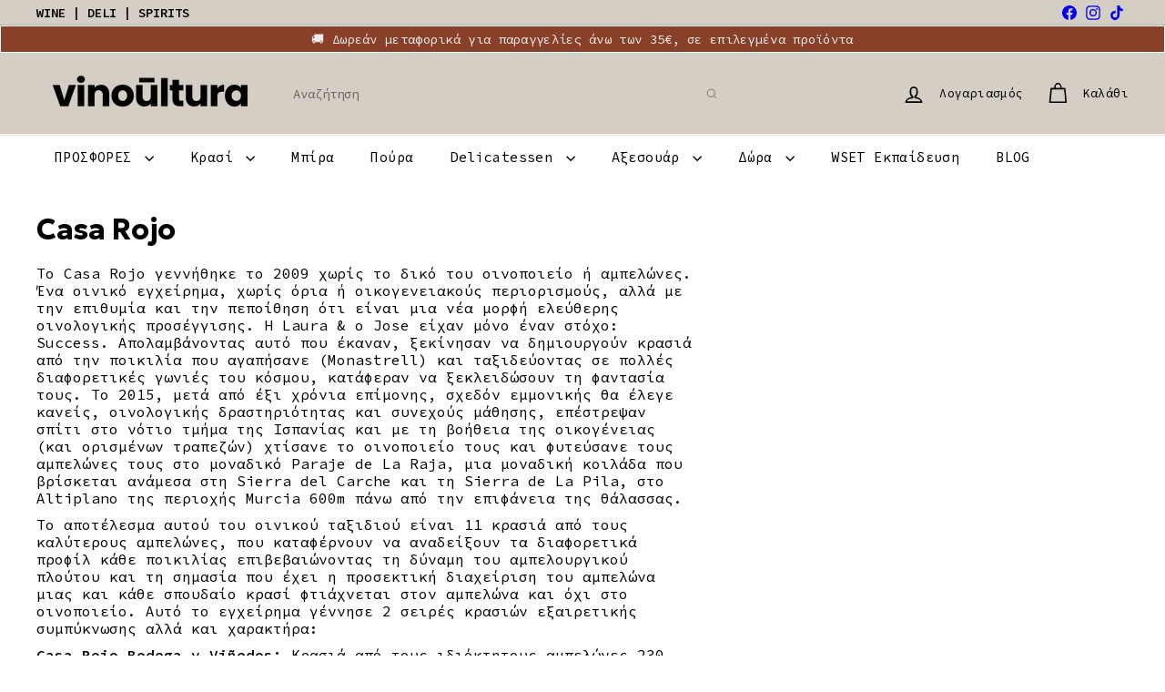

--- FILE ---
content_type: text/css
request_url: https://www.vinoultura.gr/cdn/shop/t/37/assets/custom.css?v=89772053485417586861768120109
body_size: -307
content:
html,body,p,li,span,input,textarea,select,button,.price,.rte{font-family:Source Code Pro,monospace!important}h1,h2,h3,h4,h5,h6,.heading,.section-header__title,.hero__title{font-family:Geologica,sans-serif!important;letter-spacing:-.01em}.header a,.header nav a,.header__menu a,.header__menu-item,.header__inline-menu a{font-family:Geologica,sans-serif!important;font-weight:500}.mega-menu,.mega-menu a,.mega-menu__content a,.mega-menu__list a,.mega-menu__link,.mega-menu__heading,.menu-drawer,.menu-drawer a,.menu-drawer__menu-item,.menu-drawer__navigation a{font-family:Geologica,sans-serif!important}.product__title,.product__title h1,.card__heading,.card__heading a,.product-card__title{font-family:Geologica,sans-serif!important;font-weight:600}.collection-title,.collection__title,.collection-card__title{font-family:Geologica,sans-serif!important}
/*# sourceMappingURL=/cdn/shop/t/37/assets/custom.css.map?v=89772053485417586861768120109 */
